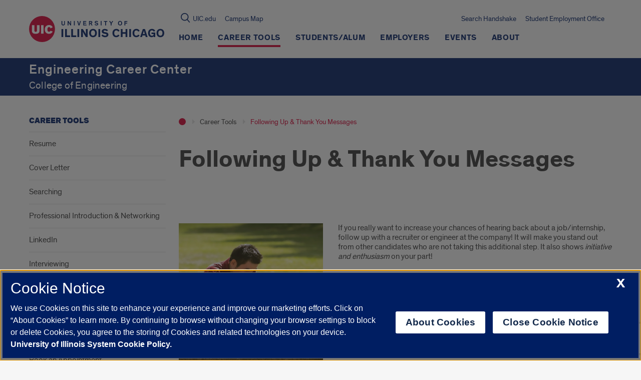

--- FILE ---
content_type: text/html; charset=utf-8
request_url: https://www.google.com/recaptcha/api2/anchor?ar=1&k=6Ld7rNEnAAAAAHR6r0ylgHXH-J-KozxjMzNGVsr4&co=aHR0cHM6Ly9lY2MudWljLmVkdTo0NDM.&hl=en&v=PoyoqOPhxBO7pBk68S4YbpHZ&size=invisible&anchor-ms=20000&execute-ms=30000&cb=78wfiv1aykay
body_size: 48677
content:
<!DOCTYPE HTML><html dir="ltr" lang="en"><head><meta http-equiv="Content-Type" content="text/html; charset=UTF-8">
<meta http-equiv="X-UA-Compatible" content="IE=edge">
<title>reCAPTCHA</title>
<style type="text/css">
/* cyrillic-ext */
@font-face {
  font-family: 'Roboto';
  font-style: normal;
  font-weight: 400;
  font-stretch: 100%;
  src: url(//fonts.gstatic.com/s/roboto/v48/KFO7CnqEu92Fr1ME7kSn66aGLdTylUAMa3GUBHMdazTgWw.woff2) format('woff2');
  unicode-range: U+0460-052F, U+1C80-1C8A, U+20B4, U+2DE0-2DFF, U+A640-A69F, U+FE2E-FE2F;
}
/* cyrillic */
@font-face {
  font-family: 'Roboto';
  font-style: normal;
  font-weight: 400;
  font-stretch: 100%;
  src: url(//fonts.gstatic.com/s/roboto/v48/KFO7CnqEu92Fr1ME7kSn66aGLdTylUAMa3iUBHMdazTgWw.woff2) format('woff2');
  unicode-range: U+0301, U+0400-045F, U+0490-0491, U+04B0-04B1, U+2116;
}
/* greek-ext */
@font-face {
  font-family: 'Roboto';
  font-style: normal;
  font-weight: 400;
  font-stretch: 100%;
  src: url(//fonts.gstatic.com/s/roboto/v48/KFO7CnqEu92Fr1ME7kSn66aGLdTylUAMa3CUBHMdazTgWw.woff2) format('woff2');
  unicode-range: U+1F00-1FFF;
}
/* greek */
@font-face {
  font-family: 'Roboto';
  font-style: normal;
  font-weight: 400;
  font-stretch: 100%;
  src: url(//fonts.gstatic.com/s/roboto/v48/KFO7CnqEu92Fr1ME7kSn66aGLdTylUAMa3-UBHMdazTgWw.woff2) format('woff2');
  unicode-range: U+0370-0377, U+037A-037F, U+0384-038A, U+038C, U+038E-03A1, U+03A3-03FF;
}
/* math */
@font-face {
  font-family: 'Roboto';
  font-style: normal;
  font-weight: 400;
  font-stretch: 100%;
  src: url(//fonts.gstatic.com/s/roboto/v48/KFO7CnqEu92Fr1ME7kSn66aGLdTylUAMawCUBHMdazTgWw.woff2) format('woff2');
  unicode-range: U+0302-0303, U+0305, U+0307-0308, U+0310, U+0312, U+0315, U+031A, U+0326-0327, U+032C, U+032F-0330, U+0332-0333, U+0338, U+033A, U+0346, U+034D, U+0391-03A1, U+03A3-03A9, U+03B1-03C9, U+03D1, U+03D5-03D6, U+03F0-03F1, U+03F4-03F5, U+2016-2017, U+2034-2038, U+203C, U+2040, U+2043, U+2047, U+2050, U+2057, U+205F, U+2070-2071, U+2074-208E, U+2090-209C, U+20D0-20DC, U+20E1, U+20E5-20EF, U+2100-2112, U+2114-2115, U+2117-2121, U+2123-214F, U+2190, U+2192, U+2194-21AE, U+21B0-21E5, U+21F1-21F2, U+21F4-2211, U+2213-2214, U+2216-22FF, U+2308-230B, U+2310, U+2319, U+231C-2321, U+2336-237A, U+237C, U+2395, U+239B-23B7, U+23D0, U+23DC-23E1, U+2474-2475, U+25AF, U+25B3, U+25B7, U+25BD, U+25C1, U+25CA, U+25CC, U+25FB, U+266D-266F, U+27C0-27FF, U+2900-2AFF, U+2B0E-2B11, U+2B30-2B4C, U+2BFE, U+3030, U+FF5B, U+FF5D, U+1D400-1D7FF, U+1EE00-1EEFF;
}
/* symbols */
@font-face {
  font-family: 'Roboto';
  font-style: normal;
  font-weight: 400;
  font-stretch: 100%;
  src: url(//fonts.gstatic.com/s/roboto/v48/KFO7CnqEu92Fr1ME7kSn66aGLdTylUAMaxKUBHMdazTgWw.woff2) format('woff2');
  unicode-range: U+0001-000C, U+000E-001F, U+007F-009F, U+20DD-20E0, U+20E2-20E4, U+2150-218F, U+2190, U+2192, U+2194-2199, U+21AF, U+21E6-21F0, U+21F3, U+2218-2219, U+2299, U+22C4-22C6, U+2300-243F, U+2440-244A, U+2460-24FF, U+25A0-27BF, U+2800-28FF, U+2921-2922, U+2981, U+29BF, U+29EB, U+2B00-2BFF, U+4DC0-4DFF, U+FFF9-FFFB, U+10140-1018E, U+10190-1019C, U+101A0, U+101D0-101FD, U+102E0-102FB, U+10E60-10E7E, U+1D2C0-1D2D3, U+1D2E0-1D37F, U+1F000-1F0FF, U+1F100-1F1AD, U+1F1E6-1F1FF, U+1F30D-1F30F, U+1F315, U+1F31C, U+1F31E, U+1F320-1F32C, U+1F336, U+1F378, U+1F37D, U+1F382, U+1F393-1F39F, U+1F3A7-1F3A8, U+1F3AC-1F3AF, U+1F3C2, U+1F3C4-1F3C6, U+1F3CA-1F3CE, U+1F3D4-1F3E0, U+1F3ED, U+1F3F1-1F3F3, U+1F3F5-1F3F7, U+1F408, U+1F415, U+1F41F, U+1F426, U+1F43F, U+1F441-1F442, U+1F444, U+1F446-1F449, U+1F44C-1F44E, U+1F453, U+1F46A, U+1F47D, U+1F4A3, U+1F4B0, U+1F4B3, U+1F4B9, U+1F4BB, U+1F4BF, U+1F4C8-1F4CB, U+1F4D6, U+1F4DA, U+1F4DF, U+1F4E3-1F4E6, U+1F4EA-1F4ED, U+1F4F7, U+1F4F9-1F4FB, U+1F4FD-1F4FE, U+1F503, U+1F507-1F50B, U+1F50D, U+1F512-1F513, U+1F53E-1F54A, U+1F54F-1F5FA, U+1F610, U+1F650-1F67F, U+1F687, U+1F68D, U+1F691, U+1F694, U+1F698, U+1F6AD, U+1F6B2, U+1F6B9-1F6BA, U+1F6BC, U+1F6C6-1F6CF, U+1F6D3-1F6D7, U+1F6E0-1F6EA, U+1F6F0-1F6F3, U+1F6F7-1F6FC, U+1F700-1F7FF, U+1F800-1F80B, U+1F810-1F847, U+1F850-1F859, U+1F860-1F887, U+1F890-1F8AD, U+1F8B0-1F8BB, U+1F8C0-1F8C1, U+1F900-1F90B, U+1F93B, U+1F946, U+1F984, U+1F996, U+1F9E9, U+1FA00-1FA6F, U+1FA70-1FA7C, U+1FA80-1FA89, U+1FA8F-1FAC6, U+1FACE-1FADC, U+1FADF-1FAE9, U+1FAF0-1FAF8, U+1FB00-1FBFF;
}
/* vietnamese */
@font-face {
  font-family: 'Roboto';
  font-style: normal;
  font-weight: 400;
  font-stretch: 100%;
  src: url(//fonts.gstatic.com/s/roboto/v48/KFO7CnqEu92Fr1ME7kSn66aGLdTylUAMa3OUBHMdazTgWw.woff2) format('woff2');
  unicode-range: U+0102-0103, U+0110-0111, U+0128-0129, U+0168-0169, U+01A0-01A1, U+01AF-01B0, U+0300-0301, U+0303-0304, U+0308-0309, U+0323, U+0329, U+1EA0-1EF9, U+20AB;
}
/* latin-ext */
@font-face {
  font-family: 'Roboto';
  font-style: normal;
  font-weight: 400;
  font-stretch: 100%;
  src: url(//fonts.gstatic.com/s/roboto/v48/KFO7CnqEu92Fr1ME7kSn66aGLdTylUAMa3KUBHMdazTgWw.woff2) format('woff2');
  unicode-range: U+0100-02BA, U+02BD-02C5, U+02C7-02CC, U+02CE-02D7, U+02DD-02FF, U+0304, U+0308, U+0329, U+1D00-1DBF, U+1E00-1E9F, U+1EF2-1EFF, U+2020, U+20A0-20AB, U+20AD-20C0, U+2113, U+2C60-2C7F, U+A720-A7FF;
}
/* latin */
@font-face {
  font-family: 'Roboto';
  font-style: normal;
  font-weight: 400;
  font-stretch: 100%;
  src: url(//fonts.gstatic.com/s/roboto/v48/KFO7CnqEu92Fr1ME7kSn66aGLdTylUAMa3yUBHMdazQ.woff2) format('woff2');
  unicode-range: U+0000-00FF, U+0131, U+0152-0153, U+02BB-02BC, U+02C6, U+02DA, U+02DC, U+0304, U+0308, U+0329, U+2000-206F, U+20AC, U+2122, U+2191, U+2193, U+2212, U+2215, U+FEFF, U+FFFD;
}
/* cyrillic-ext */
@font-face {
  font-family: 'Roboto';
  font-style: normal;
  font-weight: 500;
  font-stretch: 100%;
  src: url(//fonts.gstatic.com/s/roboto/v48/KFO7CnqEu92Fr1ME7kSn66aGLdTylUAMa3GUBHMdazTgWw.woff2) format('woff2');
  unicode-range: U+0460-052F, U+1C80-1C8A, U+20B4, U+2DE0-2DFF, U+A640-A69F, U+FE2E-FE2F;
}
/* cyrillic */
@font-face {
  font-family: 'Roboto';
  font-style: normal;
  font-weight: 500;
  font-stretch: 100%;
  src: url(//fonts.gstatic.com/s/roboto/v48/KFO7CnqEu92Fr1ME7kSn66aGLdTylUAMa3iUBHMdazTgWw.woff2) format('woff2');
  unicode-range: U+0301, U+0400-045F, U+0490-0491, U+04B0-04B1, U+2116;
}
/* greek-ext */
@font-face {
  font-family: 'Roboto';
  font-style: normal;
  font-weight: 500;
  font-stretch: 100%;
  src: url(//fonts.gstatic.com/s/roboto/v48/KFO7CnqEu92Fr1ME7kSn66aGLdTylUAMa3CUBHMdazTgWw.woff2) format('woff2');
  unicode-range: U+1F00-1FFF;
}
/* greek */
@font-face {
  font-family: 'Roboto';
  font-style: normal;
  font-weight: 500;
  font-stretch: 100%;
  src: url(//fonts.gstatic.com/s/roboto/v48/KFO7CnqEu92Fr1ME7kSn66aGLdTylUAMa3-UBHMdazTgWw.woff2) format('woff2');
  unicode-range: U+0370-0377, U+037A-037F, U+0384-038A, U+038C, U+038E-03A1, U+03A3-03FF;
}
/* math */
@font-face {
  font-family: 'Roboto';
  font-style: normal;
  font-weight: 500;
  font-stretch: 100%;
  src: url(//fonts.gstatic.com/s/roboto/v48/KFO7CnqEu92Fr1ME7kSn66aGLdTylUAMawCUBHMdazTgWw.woff2) format('woff2');
  unicode-range: U+0302-0303, U+0305, U+0307-0308, U+0310, U+0312, U+0315, U+031A, U+0326-0327, U+032C, U+032F-0330, U+0332-0333, U+0338, U+033A, U+0346, U+034D, U+0391-03A1, U+03A3-03A9, U+03B1-03C9, U+03D1, U+03D5-03D6, U+03F0-03F1, U+03F4-03F5, U+2016-2017, U+2034-2038, U+203C, U+2040, U+2043, U+2047, U+2050, U+2057, U+205F, U+2070-2071, U+2074-208E, U+2090-209C, U+20D0-20DC, U+20E1, U+20E5-20EF, U+2100-2112, U+2114-2115, U+2117-2121, U+2123-214F, U+2190, U+2192, U+2194-21AE, U+21B0-21E5, U+21F1-21F2, U+21F4-2211, U+2213-2214, U+2216-22FF, U+2308-230B, U+2310, U+2319, U+231C-2321, U+2336-237A, U+237C, U+2395, U+239B-23B7, U+23D0, U+23DC-23E1, U+2474-2475, U+25AF, U+25B3, U+25B7, U+25BD, U+25C1, U+25CA, U+25CC, U+25FB, U+266D-266F, U+27C0-27FF, U+2900-2AFF, U+2B0E-2B11, U+2B30-2B4C, U+2BFE, U+3030, U+FF5B, U+FF5D, U+1D400-1D7FF, U+1EE00-1EEFF;
}
/* symbols */
@font-face {
  font-family: 'Roboto';
  font-style: normal;
  font-weight: 500;
  font-stretch: 100%;
  src: url(//fonts.gstatic.com/s/roboto/v48/KFO7CnqEu92Fr1ME7kSn66aGLdTylUAMaxKUBHMdazTgWw.woff2) format('woff2');
  unicode-range: U+0001-000C, U+000E-001F, U+007F-009F, U+20DD-20E0, U+20E2-20E4, U+2150-218F, U+2190, U+2192, U+2194-2199, U+21AF, U+21E6-21F0, U+21F3, U+2218-2219, U+2299, U+22C4-22C6, U+2300-243F, U+2440-244A, U+2460-24FF, U+25A0-27BF, U+2800-28FF, U+2921-2922, U+2981, U+29BF, U+29EB, U+2B00-2BFF, U+4DC0-4DFF, U+FFF9-FFFB, U+10140-1018E, U+10190-1019C, U+101A0, U+101D0-101FD, U+102E0-102FB, U+10E60-10E7E, U+1D2C0-1D2D3, U+1D2E0-1D37F, U+1F000-1F0FF, U+1F100-1F1AD, U+1F1E6-1F1FF, U+1F30D-1F30F, U+1F315, U+1F31C, U+1F31E, U+1F320-1F32C, U+1F336, U+1F378, U+1F37D, U+1F382, U+1F393-1F39F, U+1F3A7-1F3A8, U+1F3AC-1F3AF, U+1F3C2, U+1F3C4-1F3C6, U+1F3CA-1F3CE, U+1F3D4-1F3E0, U+1F3ED, U+1F3F1-1F3F3, U+1F3F5-1F3F7, U+1F408, U+1F415, U+1F41F, U+1F426, U+1F43F, U+1F441-1F442, U+1F444, U+1F446-1F449, U+1F44C-1F44E, U+1F453, U+1F46A, U+1F47D, U+1F4A3, U+1F4B0, U+1F4B3, U+1F4B9, U+1F4BB, U+1F4BF, U+1F4C8-1F4CB, U+1F4D6, U+1F4DA, U+1F4DF, U+1F4E3-1F4E6, U+1F4EA-1F4ED, U+1F4F7, U+1F4F9-1F4FB, U+1F4FD-1F4FE, U+1F503, U+1F507-1F50B, U+1F50D, U+1F512-1F513, U+1F53E-1F54A, U+1F54F-1F5FA, U+1F610, U+1F650-1F67F, U+1F687, U+1F68D, U+1F691, U+1F694, U+1F698, U+1F6AD, U+1F6B2, U+1F6B9-1F6BA, U+1F6BC, U+1F6C6-1F6CF, U+1F6D3-1F6D7, U+1F6E0-1F6EA, U+1F6F0-1F6F3, U+1F6F7-1F6FC, U+1F700-1F7FF, U+1F800-1F80B, U+1F810-1F847, U+1F850-1F859, U+1F860-1F887, U+1F890-1F8AD, U+1F8B0-1F8BB, U+1F8C0-1F8C1, U+1F900-1F90B, U+1F93B, U+1F946, U+1F984, U+1F996, U+1F9E9, U+1FA00-1FA6F, U+1FA70-1FA7C, U+1FA80-1FA89, U+1FA8F-1FAC6, U+1FACE-1FADC, U+1FADF-1FAE9, U+1FAF0-1FAF8, U+1FB00-1FBFF;
}
/* vietnamese */
@font-face {
  font-family: 'Roboto';
  font-style: normal;
  font-weight: 500;
  font-stretch: 100%;
  src: url(//fonts.gstatic.com/s/roboto/v48/KFO7CnqEu92Fr1ME7kSn66aGLdTylUAMa3OUBHMdazTgWw.woff2) format('woff2');
  unicode-range: U+0102-0103, U+0110-0111, U+0128-0129, U+0168-0169, U+01A0-01A1, U+01AF-01B0, U+0300-0301, U+0303-0304, U+0308-0309, U+0323, U+0329, U+1EA0-1EF9, U+20AB;
}
/* latin-ext */
@font-face {
  font-family: 'Roboto';
  font-style: normal;
  font-weight: 500;
  font-stretch: 100%;
  src: url(//fonts.gstatic.com/s/roboto/v48/KFO7CnqEu92Fr1ME7kSn66aGLdTylUAMa3KUBHMdazTgWw.woff2) format('woff2');
  unicode-range: U+0100-02BA, U+02BD-02C5, U+02C7-02CC, U+02CE-02D7, U+02DD-02FF, U+0304, U+0308, U+0329, U+1D00-1DBF, U+1E00-1E9F, U+1EF2-1EFF, U+2020, U+20A0-20AB, U+20AD-20C0, U+2113, U+2C60-2C7F, U+A720-A7FF;
}
/* latin */
@font-face {
  font-family: 'Roboto';
  font-style: normal;
  font-weight: 500;
  font-stretch: 100%;
  src: url(//fonts.gstatic.com/s/roboto/v48/KFO7CnqEu92Fr1ME7kSn66aGLdTylUAMa3yUBHMdazQ.woff2) format('woff2');
  unicode-range: U+0000-00FF, U+0131, U+0152-0153, U+02BB-02BC, U+02C6, U+02DA, U+02DC, U+0304, U+0308, U+0329, U+2000-206F, U+20AC, U+2122, U+2191, U+2193, U+2212, U+2215, U+FEFF, U+FFFD;
}
/* cyrillic-ext */
@font-face {
  font-family: 'Roboto';
  font-style: normal;
  font-weight: 900;
  font-stretch: 100%;
  src: url(//fonts.gstatic.com/s/roboto/v48/KFO7CnqEu92Fr1ME7kSn66aGLdTylUAMa3GUBHMdazTgWw.woff2) format('woff2');
  unicode-range: U+0460-052F, U+1C80-1C8A, U+20B4, U+2DE0-2DFF, U+A640-A69F, U+FE2E-FE2F;
}
/* cyrillic */
@font-face {
  font-family: 'Roboto';
  font-style: normal;
  font-weight: 900;
  font-stretch: 100%;
  src: url(//fonts.gstatic.com/s/roboto/v48/KFO7CnqEu92Fr1ME7kSn66aGLdTylUAMa3iUBHMdazTgWw.woff2) format('woff2');
  unicode-range: U+0301, U+0400-045F, U+0490-0491, U+04B0-04B1, U+2116;
}
/* greek-ext */
@font-face {
  font-family: 'Roboto';
  font-style: normal;
  font-weight: 900;
  font-stretch: 100%;
  src: url(//fonts.gstatic.com/s/roboto/v48/KFO7CnqEu92Fr1ME7kSn66aGLdTylUAMa3CUBHMdazTgWw.woff2) format('woff2');
  unicode-range: U+1F00-1FFF;
}
/* greek */
@font-face {
  font-family: 'Roboto';
  font-style: normal;
  font-weight: 900;
  font-stretch: 100%;
  src: url(//fonts.gstatic.com/s/roboto/v48/KFO7CnqEu92Fr1ME7kSn66aGLdTylUAMa3-UBHMdazTgWw.woff2) format('woff2');
  unicode-range: U+0370-0377, U+037A-037F, U+0384-038A, U+038C, U+038E-03A1, U+03A3-03FF;
}
/* math */
@font-face {
  font-family: 'Roboto';
  font-style: normal;
  font-weight: 900;
  font-stretch: 100%;
  src: url(//fonts.gstatic.com/s/roboto/v48/KFO7CnqEu92Fr1ME7kSn66aGLdTylUAMawCUBHMdazTgWw.woff2) format('woff2');
  unicode-range: U+0302-0303, U+0305, U+0307-0308, U+0310, U+0312, U+0315, U+031A, U+0326-0327, U+032C, U+032F-0330, U+0332-0333, U+0338, U+033A, U+0346, U+034D, U+0391-03A1, U+03A3-03A9, U+03B1-03C9, U+03D1, U+03D5-03D6, U+03F0-03F1, U+03F4-03F5, U+2016-2017, U+2034-2038, U+203C, U+2040, U+2043, U+2047, U+2050, U+2057, U+205F, U+2070-2071, U+2074-208E, U+2090-209C, U+20D0-20DC, U+20E1, U+20E5-20EF, U+2100-2112, U+2114-2115, U+2117-2121, U+2123-214F, U+2190, U+2192, U+2194-21AE, U+21B0-21E5, U+21F1-21F2, U+21F4-2211, U+2213-2214, U+2216-22FF, U+2308-230B, U+2310, U+2319, U+231C-2321, U+2336-237A, U+237C, U+2395, U+239B-23B7, U+23D0, U+23DC-23E1, U+2474-2475, U+25AF, U+25B3, U+25B7, U+25BD, U+25C1, U+25CA, U+25CC, U+25FB, U+266D-266F, U+27C0-27FF, U+2900-2AFF, U+2B0E-2B11, U+2B30-2B4C, U+2BFE, U+3030, U+FF5B, U+FF5D, U+1D400-1D7FF, U+1EE00-1EEFF;
}
/* symbols */
@font-face {
  font-family: 'Roboto';
  font-style: normal;
  font-weight: 900;
  font-stretch: 100%;
  src: url(//fonts.gstatic.com/s/roboto/v48/KFO7CnqEu92Fr1ME7kSn66aGLdTylUAMaxKUBHMdazTgWw.woff2) format('woff2');
  unicode-range: U+0001-000C, U+000E-001F, U+007F-009F, U+20DD-20E0, U+20E2-20E4, U+2150-218F, U+2190, U+2192, U+2194-2199, U+21AF, U+21E6-21F0, U+21F3, U+2218-2219, U+2299, U+22C4-22C6, U+2300-243F, U+2440-244A, U+2460-24FF, U+25A0-27BF, U+2800-28FF, U+2921-2922, U+2981, U+29BF, U+29EB, U+2B00-2BFF, U+4DC0-4DFF, U+FFF9-FFFB, U+10140-1018E, U+10190-1019C, U+101A0, U+101D0-101FD, U+102E0-102FB, U+10E60-10E7E, U+1D2C0-1D2D3, U+1D2E0-1D37F, U+1F000-1F0FF, U+1F100-1F1AD, U+1F1E6-1F1FF, U+1F30D-1F30F, U+1F315, U+1F31C, U+1F31E, U+1F320-1F32C, U+1F336, U+1F378, U+1F37D, U+1F382, U+1F393-1F39F, U+1F3A7-1F3A8, U+1F3AC-1F3AF, U+1F3C2, U+1F3C4-1F3C6, U+1F3CA-1F3CE, U+1F3D4-1F3E0, U+1F3ED, U+1F3F1-1F3F3, U+1F3F5-1F3F7, U+1F408, U+1F415, U+1F41F, U+1F426, U+1F43F, U+1F441-1F442, U+1F444, U+1F446-1F449, U+1F44C-1F44E, U+1F453, U+1F46A, U+1F47D, U+1F4A3, U+1F4B0, U+1F4B3, U+1F4B9, U+1F4BB, U+1F4BF, U+1F4C8-1F4CB, U+1F4D6, U+1F4DA, U+1F4DF, U+1F4E3-1F4E6, U+1F4EA-1F4ED, U+1F4F7, U+1F4F9-1F4FB, U+1F4FD-1F4FE, U+1F503, U+1F507-1F50B, U+1F50D, U+1F512-1F513, U+1F53E-1F54A, U+1F54F-1F5FA, U+1F610, U+1F650-1F67F, U+1F687, U+1F68D, U+1F691, U+1F694, U+1F698, U+1F6AD, U+1F6B2, U+1F6B9-1F6BA, U+1F6BC, U+1F6C6-1F6CF, U+1F6D3-1F6D7, U+1F6E0-1F6EA, U+1F6F0-1F6F3, U+1F6F7-1F6FC, U+1F700-1F7FF, U+1F800-1F80B, U+1F810-1F847, U+1F850-1F859, U+1F860-1F887, U+1F890-1F8AD, U+1F8B0-1F8BB, U+1F8C0-1F8C1, U+1F900-1F90B, U+1F93B, U+1F946, U+1F984, U+1F996, U+1F9E9, U+1FA00-1FA6F, U+1FA70-1FA7C, U+1FA80-1FA89, U+1FA8F-1FAC6, U+1FACE-1FADC, U+1FADF-1FAE9, U+1FAF0-1FAF8, U+1FB00-1FBFF;
}
/* vietnamese */
@font-face {
  font-family: 'Roboto';
  font-style: normal;
  font-weight: 900;
  font-stretch: 100%;
  src: url(//fonts.gstatic.com/s/roboto/v48/KFO7CnqEu92Fr1ME7kSn66aGLdTylUAMa3OUBHMdazTgWw.woff2) format('woff2');
  unicode-range: U+0102-0103, U+0110-0111, U+0128-0129, U+0168-0169, U+01A0-01A1, U+01AF-01B0, U+0300-0301, U+0303-0304, U+0308-0309, U+0323, U+0329, U+1EA0-1EF9, U+20AB;
}
/* latin-ext */
@font-face {
  font-family: 'Roboto';
  font-style: normal;
  font-weight: 900;
  font-stretch: 100%;
  src: url(//fonts.gstatic.com/s/roboto/v48/KFO7CnqEu92Fr1ME7kSn66aGLdTylUAMa3KUBHMdazTgWw.woff2) format('woff2');
  unicode-range: U+0100-02BA, U+02BD-02C5, U+02C7-02CC, U+02CE-02D7, U+02DD-02FF, U+0304, U+0308, U+0329, U+1D00-1DBF, U+1E00-1E9F, U+1EF2-1EFF, U+2020, U+20A0-20AB, U+20AD-20C0, U+2113, U+2C60-2C7F, U+A720-A7FF;
}
/* latin */
@font-face {
  font-family: 'Roboto';
  font-style: normal;
  font-weight: 900;
  font-stretch: 100%;
  src: url(//fonts.gstatic.com/s/roboto/v48/KFO7CnqEu92Fr1ME7kSn66aGLdTylUAMa3yUBHMdazQ.woff2) format('woff2');
  unicode-range: U+0000-00FF, U+0131, U+0152-0153, U+02BB-02BC, U+02C6, U+02DA, U+02DC, U+0304, U+0308, U+0329, U+2000-206F, U+20AC, U+2122, U+2191, U+2193, U+2212, U+2215, U+FEFF, U+FFFD;
}

</style>
<link rel="stylesheet" type="text/css" href="https://www.gstatic.com/recaptcha/releases/PoyoqOPhxBO7pBk68S4YbpHZ/styles__ltr.css">
<script nonce="Tu-nGEovzJlNL7pj2-PO-Q" type="text/javascript">window['__recaptcha_api'] = 'https://www.google.com/recaptcha/api2/';</script>
<script type="text/javascript" src="https://www.gstatic.com/recaptcha/releases/PoyoqOPhxBO7pBk68S4YbpHZ/recaptcha__en.js" nonce="Tu-nGEovzJlNL7pj2-PO-Q">
      
    </script></head>
<body><div id="rc-anchor-alert" class="rc-anchor-alert"></div>
<input type="hidden" id="recaptcha-token" value="[base64]">
<script type="text/javascript" nonce="Tu-nGEovzJlNL7pj2-PO-Q">
      recaptcha.anchor.Main.init("[\x22ainput\x22,[\x22bgdata\x22,\x22\x22,\[base64]/[base64]/[base64]/KE4oMTI0LHYsdi5HKSxMWihsLHYpKTpOKDEyNCx2LGwpLFYpLHYpLFQpKSxGKDE3MSx2KX0scjc9ZnVuY3Rpb24obCl7cmV0dXJuIGx9LEM9ZnVuY3Rpb24obCxWLHYpe04odixsLFYpLFZbYWtdPTI3OTZ9LG49ZnVuY3Rpb24obCxWKXtWLlg9KChWLlg/[base64]/[base64]/[base64]/[base64]/[base64]/[base64]/[base64]/[base64]/[base64]/[base64]/[base64]\\u003d\x22,\[base64]\\u003d\\u003d\x22,\x22wrFgw5VJw6YOw4o8Kg3CihnDoUEGw5TCuhpCC8OPwoEgwp5XGMKbw6zCssOyPsK9wpHDgg3CmgfCtjbDlsKbASUuwpRhWXIlwoTDonokIhvCk8KKEcKXNWnDlsOER8ONeMKmQ2vDrCXCrMODTUsmRsOqc8KRwpTDoX/Ds2YnwqrDhMO5bcOhw53CsnPDicODw5XDlMKALsODwpHDoRREw6pyI8KSw6PDmXdfY23DiA5nw6/CjsKERsO1w5zDvsKqCMK0w7dxTMOhTsKQIcK7KEYgwplZwqF+woR2wpnDhmR3wrZRQWzClEwzwqLDisOUGTEff3F9YyLDhMOHwpnDoj5Kw7kgHzNZAnBfwrM9W2MCIU0uCk/ChDxDw6nDpxPCp8Krw53Cm3x7LnICwpDDiFjCjsOrw6Zzw6xdw7XDs8KawoMvcyjCh8K3wrYfwoRnwoPCicKGw4rDoH9XewJgw6xVGlohVArDpcKuwrtOS3dGdVk/wq3CtF7Dt2zDoDDCuC/DicKNXjoAw7HDug1Rw6/Ci8OIKyXDm8OHR8KxwpJnZMKYw7RFCjTDsH7DtkbDlEp7wqNhw7cddcKxw6kqwrpBIhBYw7XCphTDuEU/w69NZDnCpsK7ciINwpkyW8OlTMO+wo3DhsKDZ01ewpsBwq0tM8OZw4IXJsKhw4txQMKRwp13Z8OWwowAFcKyB8OjBMK5G8OtTcOyMQ/CqsKsw69pwpXDpDPChnPChsKswoctZVkRLUfCk8OowqrDiAzCqsKDfMKQFREcSsKnwp1AEMOywrkYTMOSwptfW8OSJMOqw4YtI8KJCcOZwq3CmX5+w7wYX1/Dg1PCm8K+wovDkmYJOCjDscOYwpA9w4XCsMO9w6jDq1nCiAs9FX08D8O6wrRraMO7w6fClsKIbMKbDcKowqEjwp/[base64]/CnsOjwpHDsQtYw6HCrMOmMRVIwqI8w4cBHR/Dn0xLMcO/wpJ8wp/DsAV1woNUQ8ORQMKawoLCkcKRwoHCuWsswolBwrvCgMOOwozDrW7DlcOmCMKlwpPCizJCAE0iHjjCicK1wolmw6pEwqEYMsKdLMKVwojDuAXCsBYRw7xqBX/DqcKCwoFceE5NPcKFwpkGZ8OXdU99w7AUwqlhCxvCrsORw4/CkcOkKQx/w4TDkcKOwprDoRLDnGfDoW/CscOHw55Ew6wBw6/[base64]/KgrDtcOaYWkUCsKIwrTClMKZwprDvsO6wqDDl8Okw5HCp31WacKZwrkWPyM9w7/Doi/Di8Ohw7vDhMO/[base64]/wr3Cr2tNw7rCnELClsO1HsONSz/CosOnwqjDnsKgw5wkw47CjMOVw6fCr0hPwp1oG1/DocKww4jCkcKwezU2JTklwpArfsKhwqZuGMO7wprDgcOnwqLDrcKNw4BLw5vCpcO4wr9xw6hWworCt1MVV8KyPm1QwoLCvcOQwqx4wpkHw4TDmGMIfcKES8O+I1F9KC5+eVFgR1bCjQnDklfCg8KswqpywofDlsOEA3c/THhbw4xbf8OTwoPDmcKnwp0sJMOXw5QUW8KXwp0qWcKgHnrCmMO2VmXCrcKoPBoCSsOcw7pKKSU2f2LDjMOtTlY5PzLCmRMtw57CrihGwq3CnT/[base64]/wrXDhMOowrsjw4oXw6wXwrDDg8KcY8OVOsOGwoNywozCp37CsMO/[base64]/CncK2dMO9w5TDgcKjw6bDjXYYHcOGwqbDgsOnw6wKKhAxRcOAw4XDuTp/w4Zuw5bDjmdBwpXDg1LCkMKNw6nDscOqwrjCr8KvVsOhA8KFcsOsw7kKwpdAwqhewq/[base64]/DiB99VVt0JATCjsKZw6pLwqbDscOzwqJ/[base64]/CiBNFwrfChMKFLipbw4ZUwoLCpcKEwrk6DcKOwow4worDrMOKCsK4FcOfw44JHDbCnMOqwpVEGRHDjUXCjiRUw6LCjVc+wqXDmcOpOcKlSjw5wqrCv8KrZWfDi8KkZUvCnU3DshDDmCEOdsKKBsObZsO/w41pw5kVwr7DncKzwpbCpijCo8O1wqQxw7XDh1HCnXBDMFEASjnCt8KvwqkuLMOPwo53woQpwo5YLMK9w7HDgcK0diooJcOswrECwo/[base64]/DnsOEwpHDjhLDoRrDqgzDvgjCgMOZfVnDrMOsw7dESXrCnznCo1zDrTjCkAgJw7nDpcKdHn9Fw5Iew5XCksOvwrMKUMK6b8K/wpkDw55TBcK8w5vCqsKsw61cc8OyXT7CpTbDq8K2c0/Cuh5uLcO2w5wiw7rChsK1OhXDoglhPcKvc8KJUCc0wqZwFsOsCMKXQcOHwokuwq5hQ8KKw5ElelV/[base64]/Cn8KUw5IKwo3DlMO/HsOnN8O5V8KPC8Oxw7PCoMOIwrzDk3DCqMORZMKUw6QeXCzDpgjCjsKhw6zCr8KKwoHCjT3ClMOTwqsPU8KVWcK5a34fw4tUw7shQnNuDsOJRmTDsi/Cp8KqUzLCsGzDkyAOTsOrwpHCu8KEw71dw49Mw6R8cMKzcsKQVMO9wocESsK1wqA9CR7Cs8KFYsK1wpHCvcONb8KEMn/DsW5kwp83ThrCjCl5CsKawq/DrUnDkyw4AcKnXnrCsHvCgcOMRcOmwqjCnHlvGsO1HsKJwr8QwrXDkVrDjScxw4nDkcKkTMK4BcOrwoc5w4hSX8KFRCgNwow/KEXCm8OpwqRwQsO4wrrDhB1bDsOYw67Co8ONw5jCnUoqVcKVEMKrwqUhY00bw4c4wqnDhMK3wqs1VT7CoF3DqsKdw4FbwqRGwo/[base64]/DrsKtUSPDgD3CpsK9w6bCqsO2bQ5zacOQB8O8w7U9wqg2Vh4yKGkvw6nCrwjDpsKJIVLDrArCkGUKZkPDoRYjDcKxYsO7Oj7Dq3PDscO7wr5nwphQHB7CqMOuw7kdBVLCniDDjm5BJMO5w7bDmzRlwqTCnMOeFQM8w7/CrsKmUgjCnzEQw69lXcK0XsKlw6jDiVvDs8KMwqTCgMK/wqZRY8OPwozCrSE1w4TDvcOkQDLCgDg3QyTCmkPCqsOEw7lmcmTDiEzCq8OLwqALw53DonDDon8LwoXCp33CucOcQnQeNFPCuijDn8OzwpnCrMK0bWvDt0rDh8Oma8OZw4fCmwZpw6ETNMKuQwx/[base64]/DmsKhPAAbwrzDqcOTN8KBRsKmwoo3csOhH8Kww5d5c8KDQgFcwpjCqMO4CiksCsKtworDii9RTTrCocOUH8O/[base64]/[base64]/[base64]/CvsKhw7ZDw5JhLsO5wpfDkB3DlEkLw6dYw6VJwqDCn2stCkZJw5lawqrCgcKfZUQEbMOgw6RhQjNfwq9PwoMtGlYgwozClVnDskY8YsKkRD/CvMOZNHB6bUHDj8KJw7jCsRpXDcO8w5TCmmJjB1HCuAPCj2F4wrRXMcKPw5zClsK4BAcmw5/[base64]/CtsKvwqfDv8OsCjHCnzkcQMKiw7jChXPCvXPCiBHCtcKHOcOOwo1lYsO4UgkWHsO4w7DDkcKowoVpc1nDpsOtw77Dpj3ClUDDq1g/P8OPSsOcw5HCo8OLwpDCqgjDjcKaYcKCEBjDmcKWw5cKWHrDkUPDisOIf1ZGw6oKwrpcw6NPwrPCo8OsY8Kxw43Dt8OyUhk4wqIgwqIAbMOXWS9lwolmwq7CusOVTjt4NMORwp3CpcOawojCrkg6QsOmN8KFeSceU3nCoHQdw6/DicOSwr/CmMK6w5LDs8KMwpcNw4vDogokwo8yNyMUd8KDw43Di3zDnAfCrTduw6DClcKPAEXCoBRqdVnDqH/CkmY7wqxjw67DgsKzw4PDn0/DuMK8w7bCksOSw71RO8OeW8O9LGdKLTgia8K8wo9cwqVmwrwgw4kdw4FHw7oPw6PDsMONWRxtwp9raFzDtsKfOsKDw7TCv8K6CcOkGy/DvxvCgsKcbVjCmsO+wpvDrcOxfcOxLsOxMcK6dUfDucKiQkwFw7JdbsOCw4Qkw5nDucOPOUtDwq4kHcK8O8K8AgjCkVHDosKXCcOzfMOXbMKgYn9kw6oJwpkPw6lcOMOhw4fCr1/DssOKw5zCncKSw47Cj8OGw4XCl8O/w73DqAB0dlcZasKGwroIeTLCrT/DpSDCs8KcC8KOw48JUcKJNMKnfcKRdGdGJ8O4MVdqHzfCnjjDtic2NsODw5rCq8OVw4oQDy7Ds1wmw7PDhRDCmAAJwqHDg8KmLhHDq3bCg8O5A0bDlkjCk8OhasO3WcKWw7HDlsKdw5EVw5vCrsOJVB/DqjXCoTjCu3VLw6PDqV8NYlIHIsOte8Kpw7fDl8KoOsOKwrU2K8OYwr/Ds8OMw6PCgMKiwoXChDvCmRjClEp6GHzDjzbCvCzDucO9F8KCVmAPKXnCsMOGE1DCtcO4w7fCi8KmBQYPw6TDrhLDvsKKw4hLw6JrMMKpMsKeRMKUI3TDmhjClMKtI2Fvw68pwpx0wpzDomw5bmkHE8Ouw4pAaSnCn8KwHsK/FcK/wpRGw7HDmHHCmFvCpXrDncOPAcKWGzBPGjJIWcKeGMK6PcOjPWY1w5bCqUnDi8O9cMKtwo3Cm8ODwro/SsKPwqXCny3Cq8KDwonCswt5wr9cw7jChsKZw5DCmn3DuTQKwpTCi8KIw7ICwrvDgW4Lwq7CnWFnFcOiNMO1w69Fw6s5wo/[base64]/DrcKAEio/UsOow7pbHUjDocKyw7PDmMKffcO4w4MtQjBjS2jCrH/[base64]/[base64]/Dj8KGaQ3DqznDmjPDv8K7w6DDr8OVADvDjFUGwpYyw7Rhw6h5wr5rc8KMSGV6Bk7CisKpw689w7YtDcOvwoRJw6TDsFfCnMKxe8Kjw4vCncKoNcKDwpfCoMO4RsOUUMKkw73DssOhwq0Xw7cVwp/DuF02wrzDnAnCqsKFw6ROwovCqMOyVF3CvcOhCwbDnHTCuMKDBRfClcK8w7PDlAcTwox2w64EDsKAJm5/RwMhw7F6wp3DtjQgQcOqN8KTcsOtw4DCusOXDFjChcO6fMKlGcKvwrQ0w6V3wpDDqMOYw792wojDocONwr4pwrjCsFDCuGxdwr5rwocEw5nDrhoHXsKdw7bDnMOQbm4IaMKxw71Vw47Cp0Bnw6bDnMKww6XCgcKfwq/DuMKtDsKtw79cwpgww75Vw6/Co25Lw5bCiCzDi2TDgT1scsKMwrNEw4ENAcOEwpPDucKfSTjCrD0OQAHCssODN8K5wpzDnx/CiGI2ZMKhw6o/w51UMTIcw6zDgsK2S8OCUMO1wqxIwrbDgU/DrsKgABzCoQTCtsOUw6FzGxjDmlZfwooFwrYBLGLCt8Ouw7FaK1DCsMKDTg7DvmcOwrLCqj3CtArDhhE9woTCpgjDvERMDWdsw4fCkiDCg8KYdA5xc8OFG2vCoMOhw6/DjQ/CgsKweFBRw6tAwopbTwrDui7DicOQw7Ulw7HDlU/[base64]/DgFt8L8O/wrdww7/Dv1rCsh4Sw77Cp8OQw6/CvcKsw7dcX1EkXGXCjhFMS8KdXGDDisK/SzNOScOuwos9AQAQasOew6rDkQLCocOBFcOEWMKAYsKPwphJOiwoVnk9MFo0wr/Dg3ZwFR1swr9Mw5o/wp3DkwdREyNONTjDhcK/wpgFYCAaLMKQwp/DjifDq8OcB2zCoRN9Cx9zwrHCpy4mwo0oVFrCp8O3wrjCkRvChhvDo3YEw4jDlMOdwoc3w55aPhfCp8Kmwq7Dl8K6fsKbC8KEwoQSw44cN1nDvMKXwq7DlTcQUCvCtsOcacO3w4p7wo/Cg2htQsOQGsKRQFLCmkgKT1HDuAzCvMOmwp8kN8KrZMO8wpxiO8OGfMK/[base64]/DlwvCmUUrw4XDuRPCukEFw7vCv2Aiw71Mw5XDogzDrwkxw53DhXxLTi1qUQPClTkfKMK5d2XCu8K9GMOowqNuGMKgwonCjsOWw5fClA/Ci0skIAwXK3ICw6XDoCNDdy3Cvnp0w77CisOgw4I1CsKlwrXDqkEJLsO2H3fCtF3Cn1wdw4fCnMK+Hz9rw6XClBzCkMOTDcKRw7kxwpFBw5JHc8OTH8K+w7rDucKcGAR1w5TDnsKnw4EOMcOKw6HCkx/CpMOnw75Ww6LCtsKWwqHCkcK4w5HDuMKfw5pZw7TDk8OmdXoSS8K6wrfDpsOHw7suFBAdwqREQm/DuwjDrMOUw7DCj8KCSsK5YiDDn28xwqJ9w6xBwoXCl2TDmcOxehPDrWnDiMKFwpvDtTPDt0PCpsOWwqAaNxTCr2IywrIZw7JBw4B/B8OTFzMOw77CjMKrwr3CsznClAXCvmDCk0XCux1kYMOJAl9TJ8KBwpDDhQYTw5bCjhjDgMKyLsKAD1XDocK3w7rCohjDiBg4w7PClg1RVkdWwrpJEsOoOsK/w4PCtFvCqTLCncKoUMKYNQpLQAdWw5fDosKAw4zCixkdQwrDqzAeIMO/aQEsdzbDo2LDswdIwoYUwpMjTMKzwr1mw7Ujw657csONDjIdXFLCjHTDsR0LdRgldSDDrcKUw60Vw4HClMKTw7tNw7TDqcKfLDxFwo/[base64]/[base64]/CkwTChUjCrUbCoMOifh/Dk8O+P8K8wrwvWcKlME3CgMKKMTkmfsKsHQhdw5VkesKEZzfDvsKowrHChjFAdMK1DDYTwqAfw7HCqcOUJMO5QsOzw4hnwpDDqMKxw7/Dp1k9KsOpwrhqwrvDqEMIw7LDl2zDr8KFw50iwr/[base64]/[base64]/DqGk4w4HCgWgNKsKWb8K7P8K+wrAIw7XCusO/I3/DrzXDoyvCi0bDsB/ChljDoVLDrsO2NcKkA8K3EcKoYV7CrV9Jw67Cn24bDkARJR3DgWTCpDXCscKJbG5owqFswph2w7XDhMO7VW8Xw4LCpcKXwprDqMKuwrPCl8OTcVrCgREUCsKLwrfDolgXwpJUdnbCsBQ2w6DCv8K5TS/CicKbO8O2w7bDvzAsE8OVw6LClH5rasOkwo5dwpdGw7/[base64]/DlsOkw7zCjUVgZcKcJcK+wp19wo3CocKcwogbRhBMw6PDuhh5KCzCuUhfOMK9w6M5wrHChx9VwqHDhAXDj8OcwpjDj8O5w4/DusKbwrpTBsKPJCTCpMOiJcKwXcKkwoECw4LDuFs/[base64]/[base64]/CqsO7w68Nw4MmbzPCtMKdPMKmN3B6woxJbhDCmMKhw4HCvcKdQCXDgiXCnMORJ8KMPcKqw6TCuMK/[base64]/MsOJwpE5PMOnTMO1w55sw57DgjbDiMOGw7TCrU7DtMOJLRnCpcKaPMKEGsK9w7rCmB42BMOvwp/[base64]/DmMKoVVzDlUpiZQnCiF/CsDcYeyouwqMsw7LDksO0wr93bcOvLkVjY8O7GsOhCcKow4Azw4p1W8OxXXA0wqfDisOewqHDryhNXGDClQR/D8KvU0PCsnHDsnjClsKSesONw5HCg8KKRsOge1/Cj8Olwrh3w4BIYsK/wqvDij3Cq8KFVhQXwqQDwq/DgSbDow7CgR05wr1yCRnCg8OZwprDpcONScOIwoTChS7DqA8ue0DCr0h3QVojw4PCucOlOsKZw7ECw7DCmU/Cq8OZQHnCuMOMwoLCtl8ow5phwpbCslXDosOkwoAnwrwGJgHCkynCtMK/w4Vhw5zChcKpwoXCjsKjKiglwoTDpEdpKEvCnsKoD8OWCsK3wrV8GcKjdMKfwroaP2l+BQdCwqvDhETCkUMqDMO5U0/DhcK+JVHCt8KbEMK0w60jA0fCjA1VLzDDv29xwqlUwrLDiVMmw7s3JcKpSXgiPcONw6JLwphBUkFSC8KswowbQcOuIcOUV8KrQy/CoMK+w7YlwqnCjcOEwrTDosKGFR3DmcK3CMKgL8KGGGbDojrCosO6w5zDrsOzw6tnw73Cp8OzwrnDocO6enI1DMKtw54Xw5DCp2cnXXvDoBA6SsOGwpvCqsO+w6JqacKeBcKBdsODwr3DuCQQLsOGwpbDrVjDhMOFYSgxwrvCsRUoFsO/fUbDrcOnw4shwrxUwpvDnhRow67DscOKw5fDgnJwwr/DsMOYImYTw5rDo8KMSsOHwpZbYBNcw4M/w6PDpnUcw5TCtw9zJ2HDqXbDmhXDq8K0W8OqwokmKi3CtTXCrwfDghXCugYCwqUWwrtPw7/DkxDDiGbDrsOjRHXClFfCrcK4J8KbCSlNUUrCn28swqnChMK+w6jCtsOCwqHDjRfDnGzDkFLCkybCiMKoecKEwrIGw61ne0sqwqjCrkNGw70wLlt4wohBC8KOViTCiV5Cwo11YsKzC8KCwqcDw4/[base64]/w5AKw77DmMOzO8KKQRPDnynCvkh1w7/Cq8KWw75tF0kmeMOlDlfCq8OewpvDoXZHfcOKUgDCjGgBw4PCpMKZSB7Dri1Qw4zCjC3CogZvJ3fCuBsCCSEybsKSwrDDsWrDk8OLVzk2woZrw4fDpGVQQ8KFMB/CpzIfw63DrWQ4ccOgw6fCsxhKWDPCvcKxbBcsJVrCm2VXwq9sw5MyIHpGw7sCAsOpW8KaEyA0D11kw6zDvcKaR3LDlhsFTwnCnnl7SsK5C8KAw5Z5XlRbw4kCw5jCmwrCqcK6w7BCRU/DucKoX1jCghoEw7t0ET5zDj9fwrfDnsO+w7fCnMOJw4HDiEbDhQJpGMOcwrMvScKdHh/CpmlZw5vCrsOBw5rDkcKTw7rDpBbDiArDq8Olw4YZwozCuMKoSVp1M8KLw6LDlC/[base64]/[base64]/CmEfDj1N3Fj/DtsKOw4gsw4jDhU7CqcOWesOWOMK4w6DDnMOkw556wr/CnB/CnsKOw5TCkETCnsOgE8OCGMOabArCisKha8KuZmNWwrJzw6TDn1bCjcOLw65TwrcwdFtPw4vDtMOew6DDlsORwr/DnsKWw60/w5p9P8KLRcOIw7LCscK/w5bDl8KOwoItw5XDqxJ6dEcqWMOZw5k2w7/[base64]/w4DCksKNeMKLwpnChXHCnEzCrcKODcKYEQ4Iw7DDv8K3wqXCizVAwrrCrcKdw7NqHsOnQsKoB8OxSFJvQcOhw63Ct3kafMOpU30WXgTCi3vDvcK6F3Qww5LDomJ8wr9mPTTDnCJkwrLDlQHCtU41ZVkSwqzCuENxT8O0wqcBwp/DpiFbw6DCiwhQXMONWMKXCsOzCMObbn3DoiFtw7zCtR/DgAFFRMKpw5Ulwo7DjcOCWMO0LyTDqcKuTMKgS8KCw5nDhcKzEjZCbsKzw6/[base64]/CncOcwq9Mwqd+w497w63CnXLDlUvCqRfCpirDgsO5WcOxwp7CtsO0woXDp8OYwrTDsVU4NcOKUl3DlCQZw7bCslNXw5hEE1DCvwnCvnjCuMKHWcOcBcKAdMOhdAZ/DHUpwpp7FsKBw4fCg3siw7s4w4nDh8KwXsOGw5NLw7TCgAvClCFGLA/DtUnCpR8Uw5tAw5B4ZGTCnsO8w7jCksK2w6gMw5DDmcOIw7hiwr85EMONKcO7SsKBVMO3wr7CvsO2w7TClMKKHFNgc3BAw6HDp8KUDXzCs2JdGMOCZsOxw5DCvcKuJ8KIUsKRwpbCosO+wpHDp8KTejtRw70XwrkTL8O2AsOhYMOtw6ZtHMKILGbCiVLDmMK/[base64]/DvlA7Z8K5wrbCk8K5ITxaw6V4woUHNF4nbMOhwp7DqMKBwo3CvnfCkMOfw7JkDjjChMKVPsKAwpzCmgMVw6TCp8OOwp9vJsOQwoNtXMK4IADCo8OWfh/CnmLDiSfCiSLDmcOhw6YXwq7CtkluCSRFw7DDhXzCkBN/IEAeEMOpb8KodW/DnsOkZDYKfDnDoXDDlsOyw78gwpDDjsOnwogEw7ppw6fCqxnCoMKOVgfCs0PCijQbw5fDjcODw6N/QsO+w73Ci1xhw4rChsKvw4Qsw5fCgU1QH8OobyfDkcK8GsOUw7M2w581I3fDucKcKB3Cq31iwqkpQcOLwrnDs2fCr8Kmwppyw5vDkwIowr0ew7fDgT3Dq3DDg8Kxw4vCiTzCu8KCwqfCssOdwqtGw5/DkB4Sc1Rzw7ptecKPOsOlIcOJwqMnbSHCuk3DkAzDssK4cEHDtsOkwqHCqDpGw4LCsMOtAxbCu3gYHMKQOxnDgGBLQAtTdsOqD0RgG0zDikzCtULDgcKKwrnDkcOVesOaEVHCssKdRmoLFMOdw5oqABfDqydbEMK2wqHDl8K4ZMOQwqLCmn/[base64]/DpRDCgmQXFnfCpcKUwqrCsCsMw53DoMKUJmVgw6/DpwoSwrPDu39ew6TChcKoUsKbwo5qw7A0ecOfIhXCtsKIW8OuQgrDgGFEIUtsNnbDulB8OU/Dt8OZM1Jiw6hnwodRGVIBBMO3wprCvkPCk8ORQgXCvcKCOHUwwrdgwrhmcsOtdsOzwpU6wp3Cj8OPw7MtwoFqwpsbFX/DrV/CnsKvA05Rw5DCvijCpMK/wrcJIsOtw7PCqGEHUcK2BnPCisOxU8Oww7oEw54swpovw5gmD8KCYy0cw7RhwpzClcKeQSg/wp7Dok4nX8Oiw5PDksKAw4MWHzDCtMKIXcKlOD3DpXfDkxzCusK0KxjDuFjChBDDssKtwprCsWRIFGwQLicnIMOgbcKBw5rCtEbDnXQSw77Cu0pqGWjDtSrDksOnwqjCunQwfcOlwpcTw4kwwpHDqMOdwq8QQsOlPhsDwpV5w6fCi8KkYSY/JiUFwp9YwqVbwqvChGbCpcKtwo4tKcKRwofCmW/Dgz7DnMKxbSfDnh5jCBLDncKDQCo4dATDucOuXRZ4QsOyw7hKKMOLw7fCjw3Dmkpww7NBPklmw4MdXHvDvHjCvnHDrsOgw4LCpwAEDVnCqWUVw4jCmMKdentPG03CtAoId8KTwovChUfCmR7CjMOzw67DojHCiWbCicOrwoDDt8KNS8Okwq11IXcYRm/CjH7CjFNGw4HDjsOIQA4WOsOFwq3CllLCtQZAwpnDiUp7WsKzDU3CgwfCnMKyGcOAORXDhMO6e8KzPcKkw5DDhgsbIBjDmU01wqp/wrzDocKoQ8KlG8KxEsOewrbDucOewpFkw4Mqw7DDqEDCsxobUhhrw6I3w6XCm1dff310fCV/wqcbdGB0CMOpw5DCmn/CplkpNcOdwp1ywoMKwqnDv8K1wpkUNkbDp8KzTXzDjFhcwqB0wr/Ch8KhfsKxw64pwpzCsFhrPMO4w4rDhFjDiRbDjsOAw5FlwptFB3ZcwoHDh8K0wqDCqDFSw7nDnMKWwqVuBlx3wpLDogbCmAFuw6PDmi7DpBh4wpfDqS3CjGsNw6rCrRPDk8OtMsOdYsKjwo/DghLCtMOdBMOXV2xhwrfDs2LCrcK0wq3DlMKtRcODwqfDjVBoMMOMw6nDlMKACsOXw5TDqcOrPMKOw7Ncw55hYBQZRcO3OsKhwoZTwq8iwpBsYWBPYkDDnxnDp8KNwq0ww48jwq/Dp2FzCVnCrA0FEcOIK1lKHsKKFsKIwr3Cl8ObwqbChn1uFcKPwqDDs8KwfwnComVRw5/DgcKLPMOTcRMJw7rDonw6dCxaw60vwqZdNsOiJcOZKDLDsMKqRlLDs8KNHi3Dk8OnPgR3RS8cZMKcw4Q6EXd4wpVdFSjCp30DCh9sfX4bexfDpcOywrzCnsOnXMOwBynClh/DmMKpfcO7w4vDqBoSNFYBw77DgMOOekHDmsK7wqpjfcOiw7MxwqbCqDjCi8ONQiJhNyQHWsKNX2Ykwo7ClDvDiCvCmXTCj8Ovw5zDgnoLWAgawojDtGNJw5tXw7EGN8O4ZTrCjsKdQcO4w6hfc8O8wrrCsMKwemLCnMKHwqVAw4/CsMO5SiQlC8K4wpLDiMKWwpwDBE5MFS4ywonCscKswqbDvMK9ccO8LMOfwqzDhsO6dExPwq1uwqZuU2ELw7rCpmLChxZCfMOgw45SN2kqwqfCjcKAGGfDv3QLY2J/T8K0PMKVwqXDhsOvw7UfD8O/[base64]/[base64]/CoMKxwqJgw4xXwqpAU1jDo3nCtsKhcjJywoVSbMOndcKDw7IIYMK/[base64]/DisO9JxPCucKdcwfCgcKmwqI3C1R+NCw5XEbCisOMw5vDpRvCmMO2FcOaw6YCw4QYW8OLw51fwpjDgsObFsKVw4cWw6thYcKmHcOPw7EvHcKJK8Ohwo5WwrIrXiBuQBQbecKIwoXDni/CpUw9DmPDicOfwqjDk8Ouwr/DnMKUKQIkw405CMOeDRrDnsKfw5oQw7XCusOkPsOvwqTCgkMyw6LCgsOuw6FXBhNgwonDocKcQAd8Sk/[base64]/[base64]/w4IEwqPCp8KAGsKgLwcle1nCvcKVUMO4bMKde0seBnDDisOmVMK0w77DuBfDuEVeZ1DDuBMDQ01twpLDqQbClizDtV/DmcOpwrPDjMK3E8OmIsKhwq1ARCxbVsKrwo/[base64]/DisOHDB1/[base64]/w5HDsVXCgcOSw4IBHTTDp8OHextGD8Klw4U/w5kQOxFcwqQywrlucBPDnQE5EMKWGcOfScKbwqVGwolRwp3DhmMrSFPCrQJNwrByFgRiPsKdwrbDiAI/[base64]/DkEM4EsKXVcO7wpt/w5HCpsOqLVnCu8OBKlbDqcO5bsKzEAJRwr7DkRDDpwrDrsKHw5nCicK9XkAifcO0wr45YhdWw5jDsgFOMsKfw5nCpcOxKEPDnW96eSTDgQjDmsKDw5PCuj7CgcOcwrTClFXDkx7DqHJwR8K1Dj4mPWvCkTpkaC0KwrXCpMOrFWRkaD/Cq8OHwoIKMC0EQxzCt8Oew57Dt8KLw4XCsirDmcOSw6HCvwliwprDvcOqwprCjsKkV3/DiMK2wqtDw4MzwqPDtMO7w5V1w4p+EABdGMOBRTPDigbCm8OeT8OEJsKvwpDDtMKzLsOzw7BcAcOPNEPCqCkuw40geMOpXMKrbGQXw70vO8KuCWXDq8KLGgzDs8KKJ8OEf2rCqk52GgfCnzfCpmdmKcONYEB7wofCjCnCl8O4wr8nwqJcwo/DiMO6w79BSErDp8ODw67Dr3HDk8KhX8KBw7bDm2bCnFnDjcOCw4/DqgBgNMKKBCfChjXDsMO9w5rCnh4kVxfDlyvDtsK6EMK4w77DrCzCm3XCgyRSw5HCs8KBX2LCmjZkbQzDnsK5VsKoOy3DoD7DtsKJXMKvRcOrw5zDqUNyw4zDpsKxCwISw6XDlhfDk3pIwrRpwqjDpm9qHhHCpjfCvz80KUzDmg/DkWbChyfDghIXFwB1KETDjV4nHWQkw5tjdMObeH0HBWHDt1onwp9QWMOYW8O0UVBSYcOCwrjCiEtxasK1QcOUY8Oiwrk/wqd7w4bCn14mwqV6wpHDmg7CrMKdLiLDtiENw6zDg8O6w7ptw6piw65kF8KBwpJGw6bDq1DDm00bahFqwrzDk8KlYcOyfcOyV8O0w5rCl3XCoFbCs8KwOFcMRUnDmlF1EMKPGxAKJcKgFsOoRG8JJicvfcKZw6YLw694w7/Dg8KYMsOlwrYBw5jDhWNmwr9udsKnwpgXTk0Rw5spZ8Onw75dEsKvwp3DjcONw7EjwpcvwolQB30GGMKKwqgeO8KrwpHDrcKqw6dCPMKDBhtPwqsbRsK3w5vDhwINw4jDl0wNwqEYwpLDkMOcwpzCscKxwqTDtQtlwqTDtGEjMgXDg8Khw6AYEmVWUWnCrS/CoHVzwqokwqDDjVc5wp3CiRXDgybCqsKsYi7Dg0rDuw4xfh3CscKwZkxXw5fDnVrDnErDvFJyw6nDq8ObwqHDrTV5w6gdSsOINMOOwoXCt8O3FcKIQsORwpHDgMKjKcKgD8OOHMOwwq/CgcKWw6Uuw5PDvwcbw4pjw7oww746w5TDri/DpxPDrsO0wrfCuiUxw7TDv8KkOnFSwpDDuX/DlHfDnGfDqXFOwotXw6Y8w6trMAx3X14lLsO8KsOjwpwEw6nDtUlxBgU7wp3ClsOAN8O/[base64]/[base64]/cMKDw6Rdwr1SS8ODYcKEamXCuXvDt2bCncKMRsOVwqdeYsKJw4ceQMO9JMKOSDjDlcKfCTrCoHLDt8KbWnXCgTFOw7YdwoTCicKPHhLDh8OfwplAwqTDgmjDoh3DnMKUfhBgYMKDV8Otw7HDhMKwAcOIbA00Chsaw7HCjWzDh8K4wofCucOQCsKjNwTDiAB5wq/DpsOKwqXDscOzACjChAQHwqrCqcOEw4UpIGLCrTAPwrFzwpHDmXt8OsOjHRXDtcK8w5tmV18tYMOIwpBWw4jCr8OQw6Qcwp/DlHcswq53a8OueMKsw4hFwqzDmsOfwqPCkkUfeyvDmUBoFcOMw7bDgH4jLsOHEMKzwr/DnlxYNiDDucK7AnnCtz8nKcOBw4rDh8KVYn7Dvm/CucKSKMOVJU/[base64]/[base64]/CpDDDgSYeeE5Qw5LDpnVyVcKgY8KvCTXCjsOyw7TDhTHDlMOKFlTDqsKEwrlCw54/YzdwcynCtsOXSsOFa0leEMOhw49OwpPDngbDkkR5wrrCpMOQJsOrC2DDkgFvw4kYwpjDncKNdGrDo3x1KMOEwrLDuMO9bsOsw7XCiH/Dshw5esKmSHxec8KeLsK6wr0jw7M9woHDmMKFw6LCnnocw7/Cml5DUsOmwowUJsKOG3gAbsOJw5zDicOFwpfCm1DCm8KWwqnCoETCoX3DlxzDncKWBk/DqG3Cs1LDkidCw65uwqFFw6PDjR9Hwo7Ch1dpw6TDpTDChWTCijrDncOBw7Itw73CscKQDC/DvX/DpQoZUXjDi8O7wp7CksOVNcKnw7UUwrbDhRYpw6bCpl9nZ8Kuw6nCmMK9XsK0wrY3wo7DvsODXMOfwpnCvyjChcO/GH9mJVVywoTChSHCi8O0wphIw4PDjsKLwrzCvcOyw6kUJgYUwqQKwqBRFgIsa8O1KhLCtxNLcMO7wqVKw5pvw57DpDbDtMKMYwLDj8KGw6NEw6UtXcOuwr/CkFBLJ8Kqwr9tZnHCgCJWw6/CpDbDksKBWsK6TsK9McO4w4QEw5rCg8O0LsO/wqXCksOzCX0VwoB7wqXDm8OQFsOEwr1jw4bDqMKOwqt/eWXCscOXf8OYIsOYUk9lwqNdJHsUwp7DucKfwrZ+f8KoGcOPNcKOwr7Dn17Chjstw5jDrMKvw6HDrRnDnUwDw7IAfkrCkXV6F8OLw7how4XDqMONUxQNGMKWKsOswo7DhcKhw4jCq8OUJi7DgsOXS8KIw7fCrAHCqMK0JHxUwoMLwrTDjMKKw5oCPcKaeE/Dt8KTw7DCi2PDqsOAVcOCwq4bDzc1SyZ+Nxp3wp7Dj8KucVZrw6LDoQ9dwrhmaMO1w47CpcKjw5TClGAjfwIlaC5NME5Pw6zDsmQTG8KpwoIIw6jDjlNlS8O6MMKIe8K5wonCk8O/f0pGFCXDmGlvGMONHXHCqQEYwrrDh8KGScKew5vDlHTCnMKdwqdLwoglVMORw7LDm8OCwrNJw4jDgcOCwqvDjSHDpyDCuVfDnMK1w6zDtETDlMOnwojDgcKnI0Qdw6xrw7BZX8OvZxXCl8K/dDTCtcOuKXPCuxvDpcK/I8OJZVhVwpfCtUEtw6UDwrwVwrbCtjTDksK3FcKnwpkJSyMiMMOBXMKIHWTCtWdSw5wCJlVHw6vCu8KiS0TCvE7ClsKBH2LDkcOfTw9dM8Kdw5nCghVBw7bDpsKLw6bCmHYtScOOTxMBVD4cw5g/YQV/QsKEwpoUY3ZgcXnDsMKLw4rCqsKrw49rexwAwo/CiSTCmETDgMObwrshCcO7BFZGw41HYsKSwog5AMK6w5ImwpbDsFLCm8OTScOdScKAH8KrecK1a8OXwp4XRi3Do3HCvwY9wpRFwpA6c1wqT8Kee8O3SsOsbsK9NcOtwpfChAzCscKGw6xPScO6LMOIwq4rD8OIQsOmw6vCqhYKwptDVh/[base64]/Dr27DtiZDJMOGQVIDw53Cs1t9wo7CoDPCrVdAwoDCrQs9LD/Dp0pewrrDkGDDgMKOwr4OaMOJwqZgLQXDnRzDrFJRPsKxw5UoRsO2Bh4ZDjF0KivCiWBqOcOsNcOVw7EVNEc2wrJ4wqLCuGVGKsKTdMK2XhTDtRdiV8Ozw7PCtsOZHMOUw7x/[base64]/Dq8KHfMKJwo5aw6d3d8OzPMOfw5TDjsKfHTVHw5bCgn4CcUxdUsKPdBlXwpnDpBzCvQB9U8K2P8Oid3/CpBbDt8OVw4HCkcK8w7MYPhnCuiN2wpZCbBEXKcKZfmdAC0/CjhFLRUNySmYnekgEDhTDtABUYsKuw6Vnw6nCt8OpUMOdw5cew4BSaXjDlMOxwolYPSHDoz5PwrXDtsKCKcKSwq4oDMKrw5PCo8O3w5/[base64]/T11VR8Kkw7zDt8KZw5PDisK/DWjCocONw4nCgWbDlw/[base64]/Cq0gdwrJ+wqsiw5jCtsKxwrfCuMO5eMKgAzLDkArDmEAiP8KwD8K8by1Nw5/DmzVwRcK+w6s5wpoiwodmwoo2w6LCmsKcVMOrDsOPb3REwqJEw4dqw7HDi2t4PHHDvwJ+Hn8cwqJ0NU5zwox6HBrDsMK7Tg8YSBEpw6TDhQwWSsKaw61Mw7TDpsO0Dy5Hw5LDiBVYw5ceRXHCtE01NMOvwpJDw7vCsMOqdsK4Fi/DhWpmwrvCnMK7anl/w5PCjE4jw5LCkFTDh8KtwpwxCcKVwrxKb8OcNQnDgRhiwr0Tw5o7wq/[base64]/ClcKIwqB5KMKQY1rDj8KUMhtWwqpxwpvCk3TCp2dpU0nCocKYB8K8w4sucAIkBTwgO8KCw5ZVOMOracKER2B1w7DDicObwpUGBlTChhDCvcKzFzx9H8K3FwDCsWTCsmBGVDw3w5XCosKmwo3ChlDDlMOrwoAGAMKnw6/Cun/ChsOAScObwpwrGMKawq/DpV/DtgHCj8K9wr7Cnh3Dp8KwQcO/[base64]/DpcKUwrHClMOoGcKqZU8kawzCqMOfw43Dki9WRjxTAMKGDTg9wr3DtwXDh8O6wqDDmMOhw7bDpEzClBpRw5DDkgHDq31+w6LCisK4JMK1w6bDs8K1w4cqwrcvw5rCiUJ9wpRUwpMMc8KhwoLCtsORcsKww43Chg/ChsO+w4jCnsKWKUfCk8OkwpoDw5BiwqwUw5gNwqPDtl/CvcOZw7HDkcKOwprDmcOMw6txwoTDpx3DkSBcworCtnLCoMOmWQpdV1TDuBnCpS9RKV0bw6fCocKOwq3Dv8OZIMObGykhw59lw7YUw63Dr8Kow6VLU8OXKVE3G8Oew7Y9w5onZCJqw4tGUMOVw6BYwo7ChsKgwrEzwo7Ct8K6bMOUBMOrQ8Kqw5/ClMOmwrISNBkTXRFFNMKqw6fCq8KywqLDu8OQw5Efw6okP2YSQCfCkylaw7QvHMOOwqnChzLCnsOAXRrClMKIwrDCj8KpPsORw73DpsOKw73Cp2vCv2M2wrHCj8OWwqJiwr83w67Cl8K3w7o/[base64]/Cj8OMw4bCscOJIB7CiQ7CkT5+woMaw4Rkbwp4wqXDh8KdOC9tfcO7w5lUN3kFwqxbAmjCrntPfMO/[base64]/wpw1fgc8PDDDhUjDtMKfwrh6QEQAwq/[base64]/DoipCw75iw4tww7jCkgrDssKTw4nCkcOgw7nDoVJv\x22],null,[\x22conf\x22,null,\x226Ld7rNEnAAAAAHR6r0ylgHXH-J-KozxjMzNGVsr4\x22,0,null,null,null,1,[21,125,63,73,95,87,41,43,42,83,102,105,109,121],[1017145,101],0,null,null,null,null,0,null,0,null,700,1,null,0,\[base64]/76lBhnEnQkZnOKMAhmv8xEZ\x22,0,0,null,null,1,null,0,0,null,null,null,0],\x22https://ecc.uic.edu:443\x22,null,[3,1,1],null,null,null,1,3600,[\x22https://www.google.com/intl/en/policies/privacy/\x22,\x22https://www.google.com/intl/en/policies/terms/\x22],\x221uw0VIdNgp/F6ifx6eEDUToP+mct+RiEaGXHOb+E3R8\\u003d\x22,1,0,null,1,1768869685595,0,0,[240,106],null,[156,128,38,211,161],\x22RC-YoxqBu3_cAE64w\x22,null,null,null,null,null,\x220dAFcWeA7KSOpJSHXI2159AOx2ccb0wUR5Qa_YhWPTayeRljMJGShChFJWB9FIo96DfHdcNoK8EYaXmVLWvNYrfo44JI6-hZG3AA\x22,1768952485913]");
    </script></body></html>

--- FILE ---
content_type: text/css
request_url: https://onetrust.techservices.illinois.edu/1.2.0/css/ila-cookie-banner.css
body_size: 1660
content:
:root {
    --ila-cookieb-margin: .25rem;
    --ila-cookieb-padding-x: 1rem;
    --ila-cookieb-padding-y: .3rem;
    --ila-cookieb-font-white: #ffffff;
    --ila-cookieb-button-border-color: #001E62;
    /* These are echoed here to provide non-toolkit sites consistent style: */
    --ila-cookieb-border-gray: #707070; /* from toolkit v2 --il-gray-2 */
    --ila-cookieb-button-blue: #13294b; /* from toolkit v2 --il-blue */
    --ila-cookieb-button-background-color: #ffffff; /* white */
    --ila-cookieb-font-sans: "Source Sans", sans-serif;
    --ila-cookieb-button-foreground-color: #13294b; /* from --il-blue */
    /* https://brand.illinois.edu/visual-identity/color */
    --ila-cookieb-small-link-focus: #c84113; /* from -il-altgeld */
}

.cookieb-holder {
    position: fixed;
    bottom: 0;
    left: 0rem;
    width: auto;
    z-index: 29000; /* Some University site headers (or parts of headers) have z-index 10,000, displaying under can cause mixed content display */
}

.cookieb-holder h2,
.cookieb-holder p{
    color: var(--ila-cookieb-font-white);
    font-family: "Source Sans", sans-serif;
}

.cookieb-slideover-holder h2,
.cookieb-slideover-holder h3,
.cookieb-slideover-holder p{
    font-family: "Source Sans", sans-serif;
}

#ilaCookieSlideover {
    z-index: 30000; /* Some University site headers (or parts of headers) have z-index 10,000, displaying under can cause mixed content display */
}

.ila-cookieb__cookieb {
    border: 1px solid var(--ila-cookieb-border-gray);
    margin: var(--ila-cookieb-margin);
    padding: var(--ila-cookieb-padding-y) var(--ila-cookieb-padding-x);
    background-color: white;
    position: relative;
}

.ila-cookieb__h3 {
    margin: 0.5rem 0 auto auto;
}

.ila-cookieb__content p {
    margin: 0;
    padding: 0;
    line-height: 1.5rem;
    width: 60%;
}

.ila-cookieb__content {
    margin: 10px 0;
    display: flex;
    flex-wrap: wrap;
}

.ila-cookieb__actions {
    padding-top: 1rem;
    padding-left: 1rem;
}

.ila-cookieb__button {
  --color-primary: #fff;
  --color-secondary: var(--ila-cookieb-button-blue);
  background-color: var(--ila-cookieb-button-background-color);
  color: var(--ila-cookieb-button-foreground-color);
  display: inline-block;
  padding: 12px 20px;
  text-align: center;
  text-decoration: none;
  border-radius: .25em;
  border: 2px solid var(--ila-cookieb-button-border-color);
  font: 700 1.1875rem/1.25rem var(--ila-cookieb-font-sans);
  letter-spacing: .01em;
  transition: background-color .3s;
  cursor: pointer;
  margin: 0 0 .5rem .5rem;
}

.ila-cookieb__button-center-slideover {
    display: flex;
    justify-content: center;
}

.ila-cookieb__button-close-slideover:hover,
.ila-cookieb__button-close-slideover:focus,
.ila-cookieb__button-close-slideover:active {
    transition: background-color 0.3s;
    background-color: var(--ila-cookieb-accent);
    color: var(--ila-cookieb-hover-button-font);
}

.ila-cookieb__close-button {
    position: absolute;
    right: 0;
    top: 0;
    margin-top: calc(var(--ila-cookieb-padding-y) - 5px);
    margin-right: calc(var(--ila-cookieb-padding-x) - 5px);
    padding: 0;
    background: transparent;
    border: none;
    cursor: pointer;
    color: var(--ila-cookieb-font-white);
}

.ila-cookieb__close-button:hover,
.ila-cookieb__close-button:focus,
.ila-cookieb__close-button:active {
    transition: background-color 0.3s;
    background-color: var(--ila-cookieb-accent);
    color: var(--ila-cookieb-hover-button-font);
}

.ila-cookieb__button:hover,
.ila-cookieb__button:focus,
.ila-cookieb__button:active {
    background-color: var(--ila-cookieb-accent);
    color: var(--ila-cookieb-hover-button-font);
}

.ila-cookieb__close-icon {
    padding: var(--ila-cookieb-padding-y) var(--ila-cookieb-padding-x);
    font-size: 25px;
}

.ila-cookieb.ila-cookieb--closed {
    transition: opacity 0.25s ease-in-out, visibility 0.25s, order 1s;
    visibility: hidden;
    opacity: 0;
    order: 1;
    position: absolute;
}

@media (prefers-reduced-motion) {
    .ila-cookieb.ila-cookieb--closed {
        visibility: hidden;
        opacity: 0;
        order: 1;
        position: absolute;
    }
}

/* `About Cookies` slide out */

.ila-cookieb__slide_small {
    font-size: 0.8em;
    line-height: 1.2em;
}

.ila-cookieb__pointer_hover {
    cursor: pointer;
}

.ila-cookieb__small-font-link:hover,
.ila-cookieb__small-font-link:focus,
.ila-cookieb__small-font-link:active {
    color: var(--ila-cookieb-small-link-focus);
}

/* allow buttons to slide underneath text on thin screens */

@media (max-width: 1030px) {
    .ila-cookieb__actions {
        padding-top: .5em;
        padding-left: 1em;
        flex-direction: column;
        align-items: flex-start;
    }

    .ila-cookieb__button {
        margin: .5rem .5rem .5rem .5rem;
    }

    .ila-cookieb__content p {
        width: 100%;
    }
}

/* Make Slideout wider on thin screens */

@media (max-width: 1030px) {
    .ila-slideover--left .ila-slideover__slideover {
        right: 5% !important;
    }
}

/* UIUC Branding */

html body .ila-cookieb__cookieb {
    /* html body makes this style stronger, but still allows !important to override */
    color: var(--ila-cookieb-font-white);
    background-color: var(--ila-cookieb-main);
}

.ila-cookieb__cookieb a {
    color: var(--ila-cookieb-font-white);
}

/* Hide Cookie Banner when Printing */

@media print {
    .ila-cookieb_no-printing {
        display: none !important;
    }
}

.ila-cookieb__popup-info span {
    display: none;
}

.ila-cookieb__popup-info-link:hover,
.ila-cookieb__popup-info-link:focus,
.ila-cookieb__popup-info-link:active {
    color: var(--ila-cookieb-focused-link-color);
}

.ila-cookieb__popup-info-slideout-link:hover,
.ila-cookieb__popup-info-slideout-link:focus,
.ila-cookieb__popup-info-slideout-link:active {
    color: var(--ila-cookieb-slideout-focused-link-color);
}

.ila-cookieb__popup-info:hover span,
.ila-cookieb__popup-info:focus span,
.ila-cookieb__popup-info:active span {
    display: block;
    position: absolute;
    bottom: 2.5rem;
    left: 10rem;
    padding: 1rem;
    background-color: var(--ila-cookieb-main);
    color: var(--ila-cookieb-hover-text-font);
    border-style: solid;
    border-color: var(--ila-cookieb-accent);
}

@media (max-width: 1030px) {

    .ila-cookieb__popup-info:hover span,
    .ila-cookieb__popup-info:focus span,
    .ila-cookieb__popup-info:active span {
        bottom: 7rem;
    }
}

.ila-cookieb__popup-info-slideout span {
    display: none;
}

.ila-cookieb__popup-info-slideout:hover span,
.ila-cookieb__popup-info-slideout:focus span,
.ila-cookieb__popup-info-slideout:active span {
    display: block;
    position: absolute;
    bottom: auto;
    left: 10rem;
    padding: 1rem;
    background-color: var(--ila-cookieb-main);
    color: var(--ila-cookieb-hover-text-font);
    border-style: solid;
    border-color: var(--ila-cookieb-accent);
}

@media (max-width: 1030px) {

    .ila-cookieb__popup-info-slideout:hover span,
    .ila-cookieb__popup-info-slideout:focus span,
    .ila-cookieb__popup-info-slideout:active span {
        bottom: auto;
    }
}

.ila-cookieb-slideover__header {
    border-color: var(--ila-cookieb-line-color) !important;
}

/* Used to enable or disable scroll on the page */

.ila-cookieb-noscroll {
    overflow: hidden;
}

/* Used to enable or disable a modal background on the page  */

.ila-cookieb-modal {
    position: fixed;
    z-index: 2000;
    top: 0;
    bottom: 0;
    right: 0;
    left: 0;
    background-color: #24242496;
}
